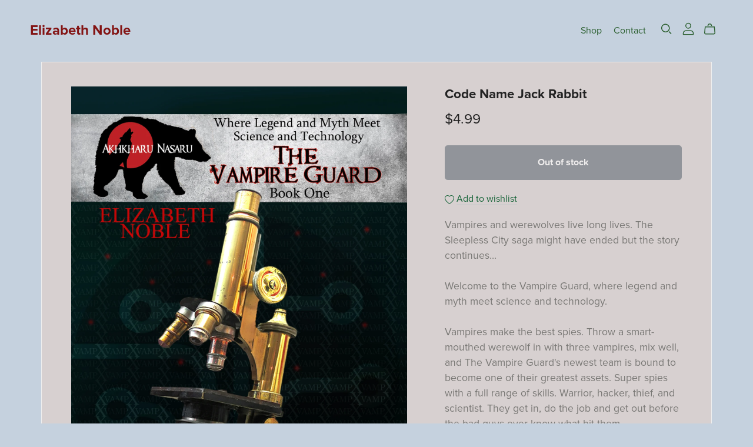

--- FILE ---
content_type: text/html; charset=UTF-8
request_url: https://payhip.com/editorv2_shop_aux/products_are_in_wishlist_ajax?1768762897591
body_size: 267
content:
{"productKeysInWishlist":[],"productKeysAlreadyInBuyerAccount":false,"collabMetaData":{"501Y":{"hasCollaborators":false}}}

--- FILE ---
content_type: text/plain
request_url: https://www.google-analytics.com/j/collect?v=1&_v=j102&a=1639882311&t=pageview&_s=1&dl=https%3A%2F%2Fpayhip.com%2Fb%2F501Y&ul=en-us%40posix&dt=Code%20Name%20Jack%20Rabbit%20-%20Payhip&sr=1280x720&vp=1280x720&_u=IEBAAEABAAAAACAAI~&jid=2007788037&gjid=1960203205&cid=1564782714.1768762898&tid=UA-34658431-1&_gid=521343002.1768762898&_r=1&_slc=1&z=866370491
body_size: -449
content:
2,cG-FQNQ7EMCFF